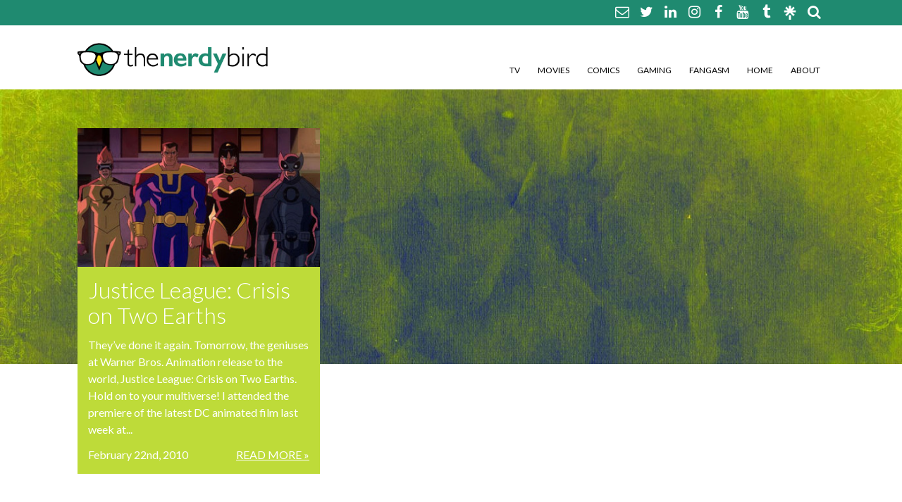

--- FILE ---
content_type: text/html; charset=UTF-8
request_url: https://thenerdybird.com/tag/chris-noth/
body_size: 7992
content:
<!DOCTYPE html>
<html xmlns="http://www.w3.org/1999/xhtml" lang="en-US" id="html">
<!--[if IE 7]>
<html class="ie ie7" lang="en-US" id="html">
<![endif]-->
<!--[if IE 8]>
<html class="ie ie8" lang="en-US" id="html">
<![endif]-->
<!--[if !(IE 7) & !(IE 8)]><!-->
<!--<![endif]-->
<head>
	<meta charset="UTF-8">
	<link rel="profile" href="https://gmpg.org/xfn/11">
	<link rel="pingback" href="https://thenerdybird.com/xmlrpc.php">
	<title>chris noth Archives - The Nerdy Bird The Nerdy Bird</title>
	<meta name='robots' content='index, follow, max-image-preview:large, max-snippet:-1, max-video-preview:-1' />

	<!-- This site is optimized with the Yoast SEO plugin v26.8 - https://yoast.com/product/yoast-seo-wordpress/ -->
	<link rel="canonical" href="https://thenerdybird.com/tag/chris-noth/" />
	<meta property="og:locale" content="en_US" />
	<meta property="og:type" content="article" />
	<meta property="og:title" content="chris noth Archives - The Nerdy Bird" />
	<meta property="og:url" content="https://thenerdybird.com/tag/chris-noth/" />
	<meta property="og:site_name" content="The Nerdy Bird" />
	<meta name="twitter:card" content="summary_large_image" />
	<meta name="twitter:site" content="@JILLPANTOZZI" />
	<script type="application/ld+json" class="yoast-schema-graph">{"@context":"https://schema.org","@graph":[{"@type":"CollectionPage","@id":"https://thenerdybird.com/tag/chris-noth/","url":"https://thenerdybird.com/tag/chris-noth/","name":"chris noth Archives - The Nerdy Bird","isPartOf":{"@id":"https://thenerdybird.com/#website"},"primaryImageOfPage":{"@id":"https://thenerdybird.com/tag/chris-noth/#primaryimage"},"image":{"@id":"https://thenerdybird.com/tag/chris-noth/#primaryimage"},"thumbnailUrl":"https://thenerdybird.com/wp-content/uploads/2010/02/CrisisTwoEarths.jpg","breadcrumb":{"@id":"https://thenerdybird.com/tag/chris-noth/#breadcrumb"},"inLanguage":"en-US"},{"@type":"ImageObject","inLanguage":"en-US","@id":"https://thenerdybird.com/tag/chris-noth/#primaryimage","url":"https://thenerdybird.com/wp-content/uploads/2010/02/CrisisTwoEarths.jpg","contentUrl":"https://thenerdybird.com/wp-content/uploads/2010/02/CrisisTwoEarths.jpg","width":400,"height":225},{"@type":"BreadcrumbList","@id":"https://thenerdybird.com/tag/chris-noth/#breadcrumb","itemListElement":[{"@type":"ListItem","position":1,"name":"Home","item":"https://thenerdybird.com/"},{"@type":"ListItem","position":2,"name":"chris noth"}]},{"@type":"WebSite","@id":"https://thenerdybird.com/#website","url":"https://thenerdybird.com/","name":"The Nerdy Bird","description":"Be excellent to each other.","potentialAction":[{"@type":"SearchAction","target":{"@type":"EntryPoint","urlTemplate":"https://thenerdybird.com/?s={search_term_string}"},"query-input":{"@type":"PropertyValueSpecification","valueRequired":true,"valueName":"search_term_string"}}],"inLanguage":"en-US"}]}</script>
	<!-- / Yoast SEO plugin. -->


<link rel="alternate" type="application/rss+xml" title="The Nerdy Bird &raquo; chris noth Tag Feed" href="https://thenerdybird.com/tag/chris-noth/feed/" />
<style id='wp-img-auto-sizes-contain-inline-css' type='text/css'>
img:is([sizes=auto i],[sizes^="auto," i]){contain-intrinsic-size:3000px 1500px}
/*# sourceURL=wp-img-auto-sizes-contain-inline-css */
</style>
<style id='wp-emoji-styles-inline-css' type='text/css'>

	img.wp-smiley, img.emoji {
		display: inline !important;
		border: none !important;
		box-shadow: none !important;
		height: 1em !important;
		width: 1em !important;
		margin: 0 0.07em !important;
		vertical-align: -0.1em !important;
		background: none !important;
		padding: 0 !important;
	}
/*# sourceURL=wp-emoji-styles-inline-css */
</style>
<link rel='stylesheet' id='wp-block-library-css' href='https://thenerdybird.com/wp-includes/css/dist/block-library/style.min.css?ver=9d38f03cf7b60013ed62cb42f24ba02b' type='text/css' media='all' />
<style id='classic-theme-styles-inline-css' type='text/css'>
/*! This file is auto-generated */
.wp-block-button__link{color:#fff;background-color:#32373c;border-radius:9999px;box-shadow:none;text-decoration:none;padding:calc(.667em + 2px) calc(1.333em + 2px);font-size:1.125em}.wp-block-file__button{background:#32373c;color:#fff;text-decoration:none}
/*# sourceURL=/wp-includes/css/classic-themes.min.css */
</style>
<link rel='stylesheet' id='jet-engine-frontend-css' href='https://thenerdybird.com/wp-content/plugins/jet-engine/assets/css/frontend.css?ver=3.8.2.1' type='text/css' media='all' />
<style id='global-styles-inline-css' type='text/css'>
:root{--wp--preset--aspect-ratio--square: 1;--wp--preset--aspect-ratio--4-3: 4/3;--wp--preset--aspect-ratio--3-4: 3/4;--wp--preset--aspect-ratio--3-2: 3/2;--wp--preset--aspect-ratio--2-3: 2/3;--wp--preset--aspect-ratio--16-9: 16/9;--wp--preset--aspect-ratio--9-16: 9/16;--wp--preset--color--black: #000000;--wp--preset--color--cyan-bluish-gray: #abb8c3;--wp--preset--color--white: #ffffff;--wp--preset--color--pale-pink: #f78da7;--wp--preset--color--vivid-red: #cf2e2e;--wp--preset--color--luminous-vivid-orange: #ff6900;--wp--preset--color--luminous-vivid-amber: #fcb900;--wp--preset--color--light-green-cyan: #7bdcb5;--wp--preset--color--vivid-green-cyan: #00d084;--wp--preset--color--pale-cyan-blue: #8ed1fc;--wp--preset--color--vivid-cyan-blue: #0693e3;--wp--preset--color--vivid-purple: #9b51e0;--wp--preset--gradient--vivid-cyan-blue-to-vivid-purple: linear-gradient(135deg,rgb(6,147,227) 0%,rgb(155,81,224) 100%);--wp--preset--gradient--light-green-cyan-to-vivid-green-cyan: linear-gradient(135deg,rgb(122,220,180) 0%,rgb(0,208,130) 100%);--wp--preset--gradient--luminous-vivid-amber-to-luminous-vivid-orange: linear-gradient(135deg,rgb(252,185,0) 0%,rgb(255,105,0) 100%);--wp--preset--gradient--luminous-vivid-orange-to-vivid-red: linear-gradient(135deg,rgb(255,105,0) 0%,rgb(207,46,46) 100%);--wp--preset--gradient--very-light-gray-to-cyan-bluish-gray: linear-gradient(135deg,rgb(238,238,238) 0%,rgb(169,184,195) 100%);--wp--preset--gradient--cool-to-warm-spectrum: linear-gradient(135deg,rgb(74,234,220) 0%,rgb(151,120,209) 20%,rgb(207,42,186) 40%,rgb(238,44,130) 60%,rgb(251,105,98) 80%,rgb(254,248,76) 100%);--wp--preset--gradient--blush-light-purple: linear-gradient(135deg,rgb(255,206,236) 0%,rgb(152,150,240) 100%);--wp--preset--gradient--blush-bordeaux: linear-gradient(135deg,rgb(254,205,165) 0%,rgb(254,45,45) 50%,rgb(107,0,62) 100%);--wp--preset--gradient--luminous-dusk: linear-gradient(135deg,rgb(255,203,112) 0%,rgb(199,81,192) 50%,rgb(65,88,208) 100%);--wp--preset--gradient--pale-ocean: linear-gradient(135deg,rgb(255,245,203) 0%,rgb(182,227,212) 50%,rgb(51,167,181) 100%);--wp--preset--gradient--electric-grass: linear-gradient(135deg,rgb(202,248,128) 0%,rgb(113,206,126) 100%);--wp--preset--gradient--midnight: linear-gradient(135deg,rgb(2,3,129) 0%,rgb(40,116,252) 100%);--wp--preset--font-size--small: 13px;--wp--preset--font-size--medium: 20px;--wp--preset--font-size--large: 36px;--wp--preset--font-size--x-large: 42px;--wp--preset--spacing--20: 0.44rem;--wp--preset--spacing--30: 0.67rem;--wp--preset--spacing--40: 1rem;--wp--preset--spacing--50: 1.5rem;--wp--preset--spacing--60: 2.25rem;--wp--preset--spacing--70: 3.38rem;--wp--preset--spacing--80: 5.06rem;--wp--preset--shadow--natural: 6px 6px 9px rgba(0, 0, 0, 0.2);--wp--preset--shadow--deep: 12px 12px 50px rgba(0, 0, 0, 0.4);--wp--preset--shadow--sharp: 6px 6px 0px rgba(0, 0, 0, 0.2);--wp--preset--shadow--outlined: 6px 6px 0px -3px rgb(255, 255, 255), 6px 6px rgb(0, 0, 0);--wp--preset--shadow--crisp: 6px 6px 0px rgb(0, 0, 0);}:where(.is-layout-flex){gap: 0.5em;}:where(.is-layout-grid){gap: 0.5em;}body .is-layout-flex{display: flex;}.is-layout-flex{flex-wrap: wrap;align-items: center;}.is-layout-flex > :is(*, div){margin: 0;}body .is-layout-grid{display: grid;}.is-layout-grid > :is(*, div){margin: 0;}:where(.wp-block-columns.is-layout-flex){gap: 2em;}:where(.wp-block-columns.is-layout-grid){gap: 2em;}:where(.wp-block-post-template.is-layout-flex){gap: 1.25em;}:where(.wp-block-post-template.is-layout-grid){gap: 1.25em;}.has-black-color{color: var(--wp--preset--color--black) !important;}.has-cyan-bluish-gray-color{color: var(--wp--preset--color--cyan-bluish-gray) !important;}.has-white-color{color: var(--wp--preset--color--white) !important;}.has-pale-pink-color{color: var(--wp--preset--color--pale-pink) !important;}.has-vivid-red-color{color: var(--wp--preset--color--vivid-red) !important;}.has-luminous-vivid-orange-color{color: var(--wp--preset--color--luminous-vivid-orange) !important;}.has-luminous-vivid-amber-color{color: var(--wp--preset--color--luminous-vivid-amber) !important;}.has-light-green-cyan-color{color: var(--wp--preset--color--light-green-cyan) !important;}.has-vivid-green-cyan-color{color: var(--wp--preset--color--vivid-green-cyan) !important;}.has-pale-cyan-blue-color{color: var(--wp--preset--color--pale-cyan-blue) !important;}.has-vivid-cyan-blue-color{color: var(--wp--preset--color--vivid-cyan-blue) !important;}.has-vivid-purple-color{color: var(--wp--preset--color--vivid-purple) !important;}.has-black-background-color{background-color: var(--wp--preset--color--black) !important;}.has-cyan-bluish-gray-background-color{background-color: var(--wp--preset--color--cyan-bluish-gray) !important;}.has-white-background-color{background-color: var(--wp--preset--color--white) !important;}.has-pale-pink-background-color{background-color: var(--wp--preset--color--pale-pink) !important;}.has-vivid-red-background-color{background-color: var(--wp--preset--color--vivid-red) !important;}.has-luminous-vivid-orange-background-color{background-color: var(--wp--preset--color--luminous-vivid-orange) !important;}.has-luminous-vivid-amber-background-color{background-color: var(--wp--preset--color--luminous-vivid-amber) !important;}.has-light-green-cyan-background-color{background-color: var(--wp--preset--color--light-green-cyan) !important;}.has-vivid-green-cyan-background-color{background-color: var(--wp--preset--color--vivid-green-cyan) !important;}.has-pale-cyan-blue-background-color{background-color: var(--wp--preset--color--pale-cyan-blue) !important;}.has-vivid-cyan-blue-background-color{background-color: var(--wp--preset--color--vivid-cyan-blue) !important;}.has-vivid-purple-background-color{background-color: var(--wp--preset--color--vivid-purple) !important;}.has-black-border-color{border-color: var(--wp--preset--color--black) !important;}.has-cyan-bluish-gray-border-color{border-color: var(--wp--preset--color--cyan-bluish-gray) !important;}.has-white-border-color{border-color: var(--wp--preset--color--white) !important;}.has-pale-pink-border-color{border-color: var(--wp--preset--color--pale-pink) !important;}.has-vivid-red-border-color{border-color: var(--wp--preset--color--vivid-red) !important;}.has-luminous-vivid-orange-border-color{border-color: var(--wp--preset--color--luminous-vivid-orange) !important;}.has-luminous-vivid-amber-border-color{border-color: var(--wp--preset--color--luminous-vivid-amber) !important;}.has-light-green-cyan-border-color{border-color: var(--wp--preset--color--light-green-cyan) !important;}.has-vivid-green-cyan-border-color{border-color: var(--wp--preset--color--vivid-green-cyan) !important;}.has-pale-cyan-blue-border-color{border-color: var(--wp--preset--color--pale-cyan-blue) !important;}.has-vivid-cyan-blue-border-color{border-color: var(--wp--preset--color--vivid-cyan-blue) !important;}.has-vivid-purple-border-color{border-color: var(--wp--preset--color--vivid-purple) !important;}.has-vivid-cyan-blue-to-vivid-purple-gradient-background{background: var(--wp--preset--gradient--vivid-cyan-blue-to-vivid-purple) !important;}.has-light-green-cyan-to-vivid-green-cyan-gradient-background{background: var(--wp--preset--gradient--light-green-cyan-to-vivid-green-cyan) !important;}.has-luminous-vivid-amber-to-luminous-vivid-orange-gradient-background{background: var(--wp--preset--gradient--luminous-vivid-amber-to-luminous-vivid-orange) !important;}.has-luminous-vivid-orange-to-vivid-red-gradient-background{background: var(--wp--preset--gradient--luminous-vivid-orange-to-vivid-red) !important;}.has-very-light-gray-to-cyan-bluish-gray-gradient-background{background: var(--wp--preset--gradient--very-light-gray-to-cyan-bluish-gray) !important;}.has-cool-to-warm-spectrum-gradient-background{background: var(--wp--preset--gradient--cool-to-warm-spectrum) !important;}.has-blush-light-purple-gradient-background{background: var(--wp--preset--gradient--blush-light-purple) !important;}.has-blush-bordeaux-gradient-background{background: var(--wp--preset--gradient--blush-bordeaux) !important;}.has-luminous-dusk-gradient-background{background: var(--wp--preset--gradient--luminous-dusk) !important;}.has-pale-ocean-gradient-background{background: var(--wp--preset--gradient--pale-ocean) !important;}.has-electric-grass-gradient-background{background: var(--wp--preset--gradient--electric-grass) !important;}.has-midnight-gradient-background{background: var(--wp--preset--gradient--midnight) !important;}.has-small-font-size{font-size: var(--wp--preset--font-size--small) !important;}.has-medium-font-size{font-size: var(--wp--preset--font-size--medium) !important;}.has-large-font-size{font-size: var(--wp--preset--font-size--large) !important;}.has-x-large-font-size{font-size: var(--wp--preset--font-size--x-large) !important;}
:where(.wp-block-post-template.is-layout-flex){gap: 1.25em;}:where(.wp-block-post-template.is-layout-grid){gap: 1.25em;}
:where(.wp-block-term-template.is-layout-flex){gap: 1.25em;}:where(.wp-block-term-template.is-layout-grid){gap: 1.25em;}
:where(.wp-block-columns.is-layout-flex){gap: 2em;}:where(.wp-block-columns.is-layout-grid){gap: 2em;}
:root :where(.wp-block-pullquote){font-size: 1.5em;line-height: 1.6;}
/*# sourceURL=global-styles-inline-css */
</style>
<link rel='stylesheet' id='style-css' href='https://thenerdybird.com/wp-content/themes/TheNerdyBird/style.css?ver=9d38f03cf7b60013ed62cb42f24ba02b' type='text/css' media='all' />
<link rel='stylesheet' id='font-awesome-css' href='https://thenerdybird.com/wp-content/plugins/elementor/assets/lib/font-awesome/css/font-awesome.min.css?ver=4.7.0' type='text/css' media='all' />
<script type="text/javascript" src="https://thenerdybird.com/wp-includes/js/jquery/jquery.min.js?ver=3.7.1" id="jquery-core-js"></script>
<script type="text/javascript" src="https://thenerdybird.com/wp-includes/js/jquery/jquery-migrate.min.js?ver=3.4.1" id="jquery-migrate-js"></script>
<link rel="https://api.w.org/" href="https://thenerdybird.com/wp-json/" /><link rel="alternate" title="JSON" type="application/json" href="https://thenerdybird.com/wp-json/wp/v2/tags/1571" /><meta name="generator" content="Elementor 3.34.1; features: additional_custom_breakpoints; settings: css_print_method-external, google_font-enabled, font_display-swap">
			<style>
				.e-con.e-parent:nth-of-type(n+4):not(.e-lazyloaded):not(.e-no-lazyload),
				.e-con.e-parent:nth-of-type(n+4):not(.e-lazyloaded):not(.e-no-lazyload) * {
					background-image: none !important;
				}
				@media screen and (max-height: 1024px) {
					.e-con.e-parent:nth-of-type(n+3):not(.e-lazyloaded):not(.e-no-lazyload),
					.e-con.e-parent:nth-of-type(n+3):not(.e-lazyloaded):not(.e-no-lazyload) * {
						background-image: none !important;
					}
				}
				@media screen and (max-height: 640px) {
					.e-con.e-parent:nth-of-type(n+2):not(.e-lazyloaded):not(.e-no-lazyload),
					.e-con.e-parent:nth-of-type(n+2):not(.e-lazyloaded):not(.e-no-lazyload) * {
						background-image: none !important;
					}
				}
			</style>
			<link rel="icon" href="https://thenerdybird.com/wp-content/uploads/2016/02/cropped-NewNerdyBirdLogo2-32x32.jpg" sizes="32x32" />
<link rel="icon" href="https://thenerdybird.com/wp-content/uploads/2016/02/cropped-NewNerdyBirdLogo2-192x192.jpg" sizes="192x192" />
<link rel="apple-touch-icon" href="https://thenerdybird.com/wp-content/uploads/2016/02/cropped-NewNerdyBirdLogo2-180x180.jpg" />
<meta name="msapplication-TileImage" content="https://thenerdybird.com/wp-content/uploads/2016/02/cropped-NewNerdyBirdLogo2-270x270.jpg" />
		<meta http-equiv="Content-Type" content="text/html; charset=UTF-8" />
    <link rel="shortcut icon" type="image/x-icon" href="https://thenerdybird.com/wp-content/themes/TheNerdyBird/images/favicon.ico" />	
	<!--RESPONSIVE VIEWPORT <meta name="viewport" content="width=device-width, initial-scale=1.0"/> -->
<!--[if lt IE 9]>
  <script>
    document.createElement("header" );
    document.createElement("footer" );
    document.createElement("section"); 
    document.createElement("aside"  );
    document.createElement("nav"    );
    document.createElement("article"); 
    document.createElement("hgroup" ); 
    document.createElement("time"   );
  </script>
  <noscript>
     <strong>Warning !</strong>
     Because your browser does not support HTML5, some elements are simulated using JScript.
     Unfortunately your browser has disabled scripting. Please enable it in order to display this page.
  </noscript>
<![endif]-->
<!-- IE8 Support: Force Standards Mode (requires support for document.querySelectorAll) -->
<meta http-equiv="X-UA-Compatible" content="IE=edge">
<!-- end IE8 Support -->
<link href='https://fonts.googleapis.com/css?family=Lato:400,300,700,400italic' rel='stylesheet' type='text/css'>
<script>
  (function(i,s,o,g,r,a,m){i['GoogleAnalyticsObject']=r;i[r]=i[r]||function(){
  (i[r].q=i[r].q||[]).push(arguments)},i[r].l=1*new Date();a=s.createElement(o),
  m=s.getElementsByTagName(o)[0];a.async=1;a.src=g;m.parentNode.insertBefore(a,m)
  })(window,document,'script','//www.google-analytics.com/analytics.js','ga');

  ga('create', 'UA-4592469-1', 'auto');
  ga('send', 'pageview');

</script>
</head>
<body data-rsssl=1 class="archive tag tag-chris-noth tag-1571 wp-theme-TheNerdyBird elementor-default elementor-kit-17898">
<div class="social-wrapper">
  <div class="grid flex-container justify-right align-center">
		<nav class="social">
						<a href="mailto:nerdybirdblog@gmail.com"><i class="fa fa-envelope-o"></i></a>										<a href="https://bsky.app/profile/jillpantozzi.bsky.social" target="_blank">
						<i class="fa fa-twitter"></i></a>
									<a href="https://www.linkedin.com/in/jillpantozzi/" target="_blank">
						<i class="fa fa-linkedin"></i></a>
									<a href="https://instagram.com/jillpantozzi" target="_blank">
						<i class="fa fa-instagram"></i></a>
									<a href="https://www.facebook.com/TheNerdyBird" target="_blank">
						<i class="fa fa-facebook"></i></a>
									<a href="https://www.youtube.com/user/thenerdybird" target="_blank">
						<i class="fa fa-youtube"></i></a>
									<a href="http://thenerdybird.tumblr.com/" target="_blank">
						<i class="fa fa-tumblr"></i></a>
			        <a href="https://linktr.ee/JillPantozzi" target="_blank" style="vertical-align: middle;"><img src="https://thenerdybird.com/wp-content/themes/TheNerdyBird/images/linktree-logo-icon.svg" alt="" style="max-height: 20px;"/></a>
			<form role="search" method="get" class="search-form inline" action="https://thenerdybird.com/">
    <a href="#" class="search"><i class="fa fa-search"></i></a><input class="text searchbox" type="search" placeholder="Search…" name="s" id="search-input" value="" />
	<input type="submit" class="search-submit" value="Search" style="display:none;" />
</form>			  </nav>
	</div><!--end .grid-->
</div>
<header>
	<div class="grid flex-container justify align-bottom">
		<a href="https://thenerdybird.com" class="logo" title=""></a>
		<nav class="mainNav">
			<ul class="none clearfix"><li id="menu-item-3374" class="menu-item menu-item-type-taxonomy menu-item-object-category menu-item-3374"><a href="https://thenerdybird.com/category/tv/">TV</a></li>
<li id="menu-item-3373" class="menu-item menu-item-type-taxonomy menu-item-object-category menu-item-3373"><a href="https://thenerdybird.com/category/movies/">Movies</a></li>
<li id="menu-item-3370" class="menu-item menu-item-type-taxonomy menu-item-object-category menu-item-3370"><a href="https://thenerdybird.com/category/comics/">Comics</a></li>
<li id="menu-item-3372" class="menu-item menu-item-type-taxonomy menu-item-object-category menu-item-3372"><a href="https://thenerdybird.com/category/gaming/">Gaming</a></li>
<li id="menu-item-3371" class="menu-item menu-item-type-taxonomy menu-item-object-category menu-item-3371"><a href="https://thenerdybird.com/category/pop-culture/">Fangasm</a></li>
<li id="menu-item-44" class="menu-item menu-item-type-custom menu-item-object-custom menu-item-home menu-item-44"><a href="https://thenerdybird.com/">Home</a></li>
<li id="menu-item-3369" class="menu-item menu-item-type-post_type menu-item-object-page menu-item-3369"><a href="https://thenerdybird.com/about-the-nerdy-bird/">About</a></li>
</ul>		</nav>
		<div class="toggle"><i class="fa fa-bars"></i></div>
		<nav class="mobileNav">
			<ul class="menu"><li class="page_item page-item-3367"><a href="https://thenerdybird.com/about-the-nerdy-bird/">About The Nerdy Bird</a></li>
<li class="page_item page-item-6352"><a href="https://thenerdybird.com/comment-policy/">Comment Policy</a></li>
<li class="page_item page-item-6375"><a href="https://thenerdybird.com/disclaimer/">Disclaimer</a></li>
<li class="page_item page-item-6354"><a href="https://thenerdybird.com/promoted-posts-contributors/">Promotional Posts &#038; Contributors</a></li>
</ul>
		</nav>
	</div><!--end .grid-->
</header><!--end header-->
<div class="mainImg">
	<div class="grid wide">
        <div class="flex-container align-center">
                    </div>
			</div>
</header><!--end header-->
</div>
<div id="mainBody">
	<div class="grid clearfix">


<div class="masonry">
		<article class="post-472 post type-post status-publish format-standard has-post-thumbnail hentry tag-andrea-romano tag-brian-bloom tag-bruce-timm tag-chris-noth tag-dc tag-dwayne-mcduffie tag-gina-torres tag-james-woods tag-justice-league-crisis-on-two-earths tag-lauren-montgomery tag-mark-harmon tag-sam-liu tag-warner-bros tag-william-baldwin" id="post-472">
		<a href="https://thenerdybird.com/justice-league-crisis-on-two-earths/" rel="bookmark" title="Permanent Link to Justice League: Crisis on Two Earths">
		<img fetchpriority="high" width="350" height="200" src="https://thenerdybird.com/wp-content/uploads/2010/02/CrisisTwoEarths-350x200.jpg" class="block wp-post-image" alt="" decoding="async" /></a>
			<div class="module relative bg-green" id="post-472">
				<h1 class="title"><a href="https://thenerdybird.com/justice-league-crisis-on-two-earths/" rel="bookmark" title="Permanent Link to Justice League: Crisis on Two Earths" class="white">Justice League: Crisis on Two Earths</a></h1>
				<p>They&#8217;ve done it again. Tomorrow, the geniuses at Warner Bros. Animation release to the world, Justice League: Crisis on Two Earths. Hold on to your multiverse! I attended the premiere of the latest DC animated film last week at...<a href="https://thenerdybird.com/justice-league-crisis-on-two-earths/" class="more">Read More&nbsp;&raquo;</a></p>				<p class="time">February 22nd, 2010</p>
			</div>
        </article>
	</div>
			<div class="navigation">
			<div class="alignleft"></div>
			<div class="alignright"></div>
		</div>
	

		</div><!--end .grid-->
	</div><!--end mainBody-->
<footer class="grid">
<a href="https://thenerdybird.com" title="The Nerdy Bird"><img src="https://thenerdybird.com/wp-content/themes/TheNerdyBird/images/The-Nerdy-Bird-logo-reverse.png" width="200" height="73" alt="The Nerdy Bird"/></a>
<div id="colophon" class="clearfix">
	<p>This website and its content are copyright of <a href="https://thenerdybird.com" class="white">The Nerdy Bird</a> &nbsp;|&nbsp;© The Nerdy Bird&nbsp;2026. All rights reserved. Site design by <strong><a href="http://www.801red.com" class="white" target="_blank">801red</a></strong></p>
</div>
<nav class="social">
		<a href="mailto:nerdybirdblog@gmail.com"><i class="fa fa-envelope-o"></i></a>						<a href="https://bsky.app/profile/jillpantozzi.bsky.social" target="_blank">
				<i class="fa fa-twitter"></i></a>
					<a href="https://www.linkedin.com/in/jillpantozzi/" target="_blank">
				<i class="fa fa-linkedin"></i></a>
					<a href="https://instagram.com/jillpantozzi" target="_blank">
				<i class="fa fa-instagram"></i></a>
					<a href="https://www.facebook.com/TheNerdyBird" target="_blank">
				<i class="fa fa-facebook"></i></a>
					<a href="https://www.youtube.com/user/thenerdybird" target="_blank">
				<i class="fa fa-youtube"></i></a>
					<a href="http://thenerdybird.tumblr.com/" target="_blank">
				<i class="fa fa-tumblr"></i></a>
	</nav>


</footer><!--end footer-->
	<script type="speculationrules">
{"prefetch":[{"source":"document","where":{"and":[{"href_matches":"/*"},{"not":{"href_matches":["/wp-*.php","/wp-admin/*","/wp-content/uploads/*","/wp-content/*","/wp-content/plugins/*","/wp-content/themes/TheNerdyBird/*","/*\\?(.+)"]}},{"not":{"selector_matches":"a[rel~=\"nofollow\"]"}},{"not":{"selector_matches":".no-prefetch, .no-prefetch a"}}]},"eagerness":"conservative"}]}
</script>
			<script>
				const lazyloadRunObserver = () => {
					const lazyloadBackgrounds = document.querySelectorAll( `.e-con.e-parent:not(.e-lazyloaded)` );
					const lazyloadBackgroundObserver = new IntersectionObserver( ( entries ) => {
						entries.forEach( ( entry ) => {
							if ( entry.isIntersecting ) {
								let lazyloadBackground = entry.target;
								if( lazyloadBackground ) {
									lazyloadBackground.classList.add( 'e-lazyloaded' );
								}
								lazyloadBackgroundObserver.unobserve( entry.target );
							}
						});
					}, { rootMargin: '200px 0px 200px 0px' } );
					lazyloadBackgrounds.forEach( ( lazyloadBackground ) => {
						lazyloadBackgroundObserver.observe( lazyloadBackground );
					} );
				};
				const events = [
					'DOMContentLoaded',
					'elementor/lazyload/observe',
				];
				events.forEach( ( event ) => {
					document.addEventListener( event, lazyloadRunObserver );
				} );
			</script>
			<script type="text/javascript" id="disqus_count-js-extra">
/* <![CDATA[ */
var countVars = {"disqusShortname":"thenerdybird"};
//# sourceURL=disqus_count-js-extra
/* ]]> */
</script>
<script type="text/javascript" src="https://thenerdybird.com/wp-content/plugins/disqus-comment-system/public/js/comment_count.js?ver=3.1.4" id="disqus_count-js"></script>
<script type="text/javascript" src="https://thenerdybird.com/wp-content/plugins/simple-share-buttons-adder/js/ssba.js?ver=1762815736" id="simple-share-buttons-adder-ssba-js"></script>
<script type="text/javascript" id="simple-share-buttons-adder-ssba-js-after">
/* <![CDATA[ */
Main.boot( [] );
//# sourceURL=simple-share-buttons-adder-ssba-js-after
/* ]]> */
</script>
<script type="text/javascript" src="https://thenerdybird.com/wp-content/themes/TheNerdyBird/scripts/kickstart.js?ver=1.1" id="kickstart-script-js"></script>
<script id="wp-emoji-settings" type="application/json">
{"baseUrl":"https://s.w.org/images/core/emoji/17.0.2/72x72/","ext":".png","svgUrl":"https://s.w.org/images/core/emoji/17.0.2/svg/","svgExt":".svg","source":{"concatemoji":"https://thenerdybird.com/wp-includes/js/wp-emoji-release.min.js?ver=9d38f03cf7b60013ed62cb42f24ba02b"}}
</script>
<script type="module">
/* <![CDATA[ */
/*! This file is auto-generated */
const a=JSON.parse(document.getElementById("wp-emoji-settings").textContent),o=(window._wpemojiSettings=a,"wpEmojiSettingsSupports"),s=["flag","emoji"];function i(e){try{var t={supportTests:e,timestamp:(new Date).valueOf()};sessionStorage.setItem(o,JSON.stringify(t))}catch(e){}}function c(e,t,n){e.clearRect(0,0,e.canvas.width,e.canvas.height),e.fillText(t,0,0);t=new Uint32Array(e.getImageData(0,0,e.canvas.width,e.canvas.height).data);e.clearRect(0,0,e.canvas.width,e.canvas.height),e.fillText(n,0,0);const a=new Uint32Array(e.getImageData(0,0,e.canvas.width,e.canvas.height).data);return t.every((e,t)=>e===a[t])}function p(e,t){e.clearRect(0,0,e.canvas.width,e.canvas.height),e.fillText(t,0,0);var n=e.getImageData(16,16,1,1);for(let e=0;e<n.data.length;e++)if(0!==n.data[e])return!1;return!0}function u(e,t,n,a){switch(t){case"flag":return n(e,"\ud83c\udff3\ufe0f\u200d\u26a7\ufe0f","\ud83c\udff3\ufe0f\u200b\u26a7\ufe0f")?!1:!n(e,"\ud83c\udde8\ud83c\uddf6","\ud83c\udde8\u200b\ud83c\uddf6")&&!n(e,"\ud83c\udff4\udb40\udc67\udb40\udc62\udb40\udc65\udb40\udc6e\udb40\udc67\udb40\udc7f","\ud83c\udff4\u200b\udb40\udc67\u200b\udb40\udc62\u200b\udb40\udc65\u200b\udb40\udc6e\u200b\udb40\udc67\u200b\udb40\udc7f");case"emoji":return!a(e,"\ud83e\u1fac8")}return!1}function f(e,t,n,a){let r;const o=(r="undefined"!=typeof WorkerGlobalScope&&self instanceof WorkerGlobalScope?new OffscreenCanvas(300,150):document.createElement("canvas")).getContext("2d",{willReadFrequently:!0}),s=(o.textBaseline="top",o.font="600 32px Arial",{});return e.forEach(e=>{s[e]=t(o,e,n,a)}),s}function r(e){var t=document.createElement("script");t.src=e,t.defer=!0,document.head.appendChild(t)}a.supports={everything:!0,everythingExceptFlag:!0},new Promise(t=>{let n=function(){try{var e=JSON.parse(sessionStorage.getItem(o));if("object"==typeof e&&"number"==typeof e.timestamp&&(new Date).valueOf()<e.timestamp+604800&&"object"==typeof e.supportTests)return e.supportTests}catch(e){}return null}();if(!n){if("undefined"!=typeof Worker&&"undefined"!=typeof OffscreenCanvas&&"undefined"!=typeof URL&&URL.createObjectURL&&"undefined"!=typeof Blob)try{var e="postMessage("+f.toString()+"("+[JSON.stringify(s),u.toString(),c.toString(),p.toString()].join(",")+"));",a=new Blob([e],{type:"text/javascript"});const r=new Worker(URL.createObjectURL(a),{name:"wpTestEmojiSupports"});return void(r.onmessage=e=>{i(n=e.data),r.terminate(),t(n)})}catch(e){}i(n=f(s,u,c,p))}t(n)}).then(e=>{for(const n in e)a.supports[n]=e[n],a.supports.everything=a.supports.everything&&a.supports[n],"flag"!==n&&(a.supports.everythingExceptFlag=a.supports.everythingExceptFlag&&a.supports[n]);var t;a.supports.everythingExceptFlag=a.supports.everythingExceptFlag&&!a.supports.flag,a.supports.everything||((t=a.source||{}).concatemoji?r(t.concatemoji):t.wpemoji&&t.twemoji&&(r(t.twemoji),r(t.wpemoji)))});
//# sourceURL=https://thenerdybird.com/wp-includes/js/wp-emoji-loader.min.js
/* ]]> */
</script>
</body>
</html>
